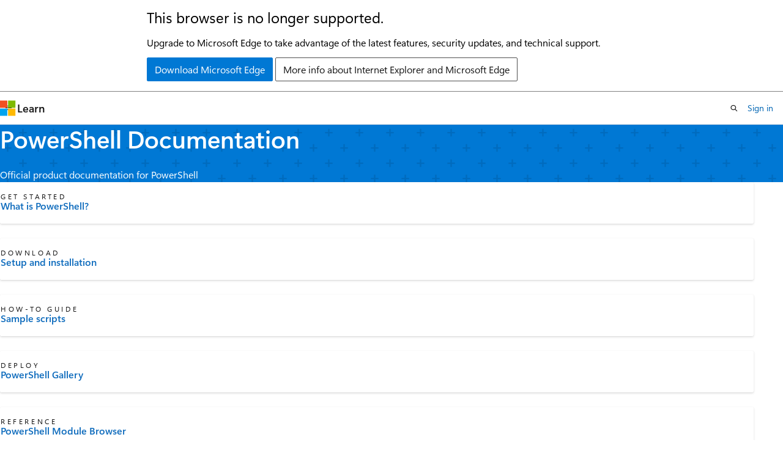

--- FILE ---
content_type: text/html
request_url: https://learn.microsoft.com/en-us/powershell/
body_size: 44781
content:
 <!DOCTYPE html>
		<html
			class="layout layout-single    hub show-breadcrumb default-focus"
			lang="en-us"
			dir="ltr"
			data-authenticated="false"
			data-auth-status-determined="false"
			data-target="docs"
			x-ms-format-detection="none"
		>
			
		<head>
			<title>PowerShell Documentation - PowerShell | Microsoft Learn</title>
			<meta charset="utf-8" />
			<meta name="viewport" content="width=device-width, initial-scale=1.0" />
			<meta name="color-scheme" content="light dark" />

			<meta name="description" content="Official product documentation for PowerShell" />
			<link rel="canonical" href="https://learn.microsoft.com/en-us/powershell/" /> 

			<!-- Non-customizable open graph and sharing-related metadata -->
			<meta name="twitter:card" content="summary" />
			<meta name="twitter:site" content="@MicrosoftLearn" />
			<meta property="og:type" content="website" />
			<meta property="og:image:alt" content="PowerShell Documentation - PowerShell | Microsoft Learn" />
			<meta property="og:image" content="https://learn.microsoft.com/media/logos/logo-powershell-social.png" />
			<!-- Page specific open graph and sharing-related metadata -->
			<meta property="og:title" content="PowerShell Documentation - PowerShell" />
			<meta property="og:url" content="https://learn.microsoft.com/en-us/powershell/" />
			<meta property="og:description" content="Official product documentation for PowerShell" />
			<meta name="platform_id" content="22c6b0d3-6561-92e2-b470-1f61611ad168" /> <meta name="scope" content="PowerShell" />
			<meta name="locale" content="en-us" />
			  
			<meta name="uhfHeaderId" content="MSDocsHeader-Powershell" />

			<meta name="page_type" content="hub" />

			<!--page specific meta tags-->
			

			<!-- custom meta tags -->
			
		<meta name="summary" content="Official product documentation for PowerShell" />
	
		<meta name="schema" content="Hub" />
	
		<meta name="ROBOTS" content="INDEX, FOLLOW" />
	
		<meta name="apiPlatform" content="powershell" />
	
		<meta name="archive_url" content="https://learn.microsoft.com/previous-versions/powershell/scripting/overview" />
	
		<meta name="breadcrumb_path" content="/powershell/scripting/bread/toc.json" />
	
		<meta name="feedback_product_url" content="https://github.com/PowerShell/PowerShell/issues/new/choose" />
	
		<meta name="feedback_help_link_url" content="https://learn.microsoft.com/powershell/scripting/community/community-support" />
	
		<meta name="feedback_help_link_type" content="ask-the-community" />
	
		<meta name="feedback_system" content="OpenSource" />
	
		<meta name="hideScope" content="false" />
	
		<meta name="author" content="sdwheeler" />
	
		<meta name="ms.author" content="sewhee" />
	
		<meta name="manager" content="jasongroce" />
	
		<meta name="ms.devlang" content="powershell" />
	
		<meta name="ms.service" content="powershell" />
	
		<meta name="ms.tgt_pltfr" content="windows, macos, linux" />
	
		<meta name="toc_preview" content="true" />
	
		<meta name="ms.update-cycle" content="1825-days" />
	
		<meta name="ms.topic" content="hub-page" />
	
		<meta name="ms.collection" content="collection" />
	
		<meta name="ms.date" content="2025-03-18T00:00:00Z" />
	
		<meta name="document_id" content="ac539298-fd01-29e5-795e-9812723f3d27" />
	
		<meta name="document_version_independent_id" content="9c320fe6-fb0e-4802-70de-f470ff54b744" />
	
		<meta name="updated_at" content="2025-04-16T22:04:00Z" />
	
		<meta name="original_content_git_url" content="https://github.com/MicrosoftDocs/PowerShell-Docs/blob/live/reference/index.yml" />
	
		<meta name="gitcommit" content="https://github.com/MicrosoftDocs/PowerShell-Docs/blob/602c333edb6d6de78bae1cf5a65e9c464914251d/reference/index.yml" />
	
		<meta name="git_commit_id" content="602c333edb6d6de78bae1cf5a65e9c464914251d" />
	
		<meta name="site_name" content="Docs" />
	
		<meta name="depot_name" content="PowerShell.PowerShell_PowerShell-docs_reference" />
	
		<meta name="asset_id" content="index" />
	
		<meta name="moniker_range_name" content="" />
	
		<meta name="item_type" content="Content" />
	
		<meta name="source_path" content="reference/index.yml" />
	
		<meta name="github_feedback_content_git_url" content="https://github.com/MicrosoftDocs/PowerShell-Docs/blob/main/reference/index.yml" />
	 
		<meta name="cmProducts" content="https://authoring-docs-microsoft.poolparty.biz/devrel/bcbcbad5-4208-4783-8035-8481272c98b8" data-source="generated" />
	
		<meta name="cmProducts" content="https://authoring-docs-microsoft.poolparty.biz/devrel/a3955c7b-f5ee-420d-aff5-d7119738f38b" data-source="generated" />
	
		<meta name="cmProducts" content="https://authoring-docs-microsoft.poolparty.biz/devrel/9bdc1705-9b40-49d6-8377-caa0b71fda66" data-source="generated" />
	
		<meta name="spProducts" content="https://authoring-docs-microsoft.poolparty.biz/devrel/43b2e5aa-8a6d-4de2-a252-692232e5edc8" data-source="generated" />
	
		<meta name="spProducts" content="https://authoring-docs-microsoft.poolparty.biz/devrel/b31948f4-2f38-404b-ac93-c3c8c5b3ae33" data-source="generated" />
	
		<meta name="spProducts" content="https://authoring-docs-microsoft.poolparty.biz/devrel/686ed158-d915-41e9-9760-efa46ba88f6d" data-source="generated" />
	

			<!-- assets and js globals -->
			
			<link rel="stylesheet" href="/static/assets/0.4.03301.7415-7dd881c1/styles/site-ltr.css" />
			
			
			<script src="https://wcpstatic.microsoft.com/mscc/lib/v2/wcp-consent.js"></script>
			<script src="https://js.monitor.azure.com/scripts/c/ms.jsll-4.min.js"></script>
			<script src="/_themes/docs.theme/master/en-us/_themes/global/deprecation.js"></script>

			<!-- msdocs global object -->
			<script id="msdocs-script">
		var msDocs = {
  "environment": {
    "accessLevel": "online",
    "azurePortalHostname": "portal.azure.com",
    "reviewFeatures": false,
    "supportLevel": "production",
    "systemContent": true,
    "siteName": "learn",
    "legacyHosting": false
  },
  "data": {
    "contentLocale": "en-us",
    "contentDir": "ltr",
    "userLocale": "en-us",
    "userDir": "ltr",
    "pageTemplate": "Hub",
    "brand": "windows",
    "context": {},
    "standardFeedback": false,
    "showFeedbackReport": false,
    "feedbackHelpLinkType": "ask-the-community",
    "feedbackHelpLinkUrl": "https://learn.microsoft.com/powershell/scripting/community/community-support",
    "feedbackSystem": "OpenSource",
    "feedbackGitHubRepo": "",
    "feedbackProductUrl": "https://github.com/PowerShell/PowerShell/issues/new/choose",
    "extendBreadcrumb": false,
    "isEditDisplayable": true,
    "isPrivateUnauthorized": false,
    "hideViewSource": false,
    "isPermissioned": false,
    "hasRecommendations": false,
    "contributors": [
      {
        "name": "changeworld",
        "url": "https://github.com/changeworld"
      },
      {
        "name": "skycommand",
        "url": "https://github.com/skycommand"
      },
      {
        "name": "michaeltlombardi",
        "url": "https://github.com/michaeltlombardi"
      },
      {
        "name": "mgreenegit",
        "url": "https://github.com/mgreenegit"
      },
      {
        "name": "KarenYin01",
        "url": "https://github.com/KarenYin01"
      }
    ]
  },
  "functions": {}
};;
	</script>

			<!-- base scripts, msdocs global should be before this -->
			<script src="/static/assets/0.4.03301.7415-7dd881c1/scripts/en-us/index-docs.js"></script>
			

			<!-- json-ld -->
			
		</head>
	
			<body
				id="body"
				data-bi-name="body"
				class="layout-body "
				lang="en-us"
				dir="ltr"
			>
				<header class="layout-body-header">
		<div class="header-holder has-default-focus">
			
		<a
			href="#main"
			
			style="z-index: 1070"
			class="outline-color-text visually-hidden-until-focused position-fixed inner-focus focus-visible top-0 left-0 right-0 padding-xs text-align-center background-color-body"
			
		>
			Skip to main content
		</a>
	

			<div hidden id="cookie-consent-holder" data-test-id="cookie-consent-container"></div>
			<!-- Unsupported browser warning -->
			<div
				id="unsupported-browser"
				style="background-color: white; color: black; padding: 16px; border-bottom: 1px solid grey;"
				hidden
			>
				<div style="max-width: 800px; margin: 0 auto;">
					<p style="font-size: 24px">This browser is no longer supported.</p>
					<p style="font-size: 16px; margin-top: 16px;">
						Upgrade to Microsoft Edge to take advantage of the latest features, security updates, and technical support.
					</p>
					<div style="margin-top: 12px;">
						<a
							href="https://go.microsoft.com/fwlink/p/?LinkID=2092881 "
							style="background-color: #0078d4; border: 1px solid #0078d4; color: white; padding: 6px 12px; border-radius: 2px; display: inline-block;"
						>
							Download Microsoft Edge
						</a>
						<a
							href="https://learn.microsoft.com/en-us/lifecycle/faq/internet-explorer-microsoft-edge"
							style="background-color: white; padding: 6px 12px; border: 1px solid #505050; color: #171717; border-radius: 2px; display: inline-block;"
						>
							More info about Internet Explorer and Microsoft Edge
						</a>
					</div>
				</div>
			</div>
			<!-- site header -->
			<header
				id="ms--site-header"
				data-test-id="site-header-wrapper"
				role="banner"
				itemscope="itemscope"
				itemtype="http://schema.org/Organization"
			>
				<div
					id="ms--mobile-nav"
					class="site-header display-none-tablet padding-inline-none gap-none"
					data-bi-name="mobile-header"
					data-test-id="mobile-header"
				></div>
				<div
					id="ms--primary-nav"
					class="site-header display-none display-flex-tablet"
					data-bi-name="L1-header"
					data-test-id="primary-header"
				></div>
				<div
					id="ms--secondary-nav"
					class="site-header display-none display-flex-tablet"
					data-bi-name="L2-header"
					data-test-id="secondary-header"
					
				></div>
			</header>
			
		<!-- banner -->
		<div data-banner>
			<div id="disclaimer-holder"></div>
			
		</div>
		<!-- banner end -->
	
		</div>
	</header>
				 

				<main
					id="main"
					role="main"
					class="layout-body-main "
					data-bi-name="content"
					lang="en-us"
					dir="ltr"
				>
					
			<div data-main-column class=" ">
				 <div id="ms--hub-page-content">
	<section id="hero" data-bi-name="hero" class="hero  has-background-windows has-text-windows-invert background-image-pattern-plus hero-xs background-image-pattern background-size-200">
		<div class="hero-content">
			<h1 id="hero-title" class="title is-1">PowerShell Documentation</h1>
				<p>Official product documentation for PowerShell</p>
		</div>
	</section>

		<section id="highlighted-content" data-bi-name="highlighted-content">
			<div class="uhf-container padding-block-sm">
<div class="columns is-multiline">
		<div class="column is-4-tablet is-4-desktop">
			<article data-bi-name="icon-card" class="card is-full-height position-relative">
				<div class="card-content display-flex">
					<div class="media align-items-stretch">
						<div class="media-left display-none display-block-tablet">
							<div class="image image-64x64" aria-hidden="true">
								<img src="/en-us/media/hubs/shared/icon-get-started.svg?branch=main" alt="" role="presentation" data-linktype="absolute-path">
							</div>
						</div>
						<div class="media-content">
							<p class="card-supertitle margin-top-none margin-top-xs-tablet">Get started</p>
							<a href="/en-us/powershell/scripting/overview" class="card-title stretched-link has-external-link-indicator" data-linktype="absolute-path">What is PowerShell?</a>
						</div>
					</div>
				</div>
			</article>
		</div>
		<div class="column is-4-tablet is-4-desktop">
			<article data-bi-name="icon-card" class="card is-full-height position-relative">
				<div class="card-content display-flex">
					<div class="media align-items-stretch">
						<div class="media-left display-none display-block-tablet">
							<div class="image image-64x64" aria-hidden="true">
								<img src="/en-us/media/hubs/shared/icon-download.svg?branch=main" alt="" role="presentation" data-linktype="absolute-path">
							</div>
						</div>
						<div class="media-content">
							<p class="card-supertitle margin-top-none margin-top-xs-tablet">Download</p>
							<a href="/en-us/powershell/scripting/install/installing-powershell" class="card-title stretched-link has-external-link-indicator" data-linktype="absolute-path">Setup and installation</a>
						</div>
					</div>
				</div>
			</article>
		</div>
		<div class="column is-4-tablet is-4-desktop">
			<article data-bi-name="icon-card" class="card is-full-height position-relative">
				<div class="card-content display-flex">
					<div class="media align-items-stretch">
						<div class="media-left display-none display-block-tablet">
							<div class="image image-64x64" aria-hidden="true">
								<img src="/en-us/media/hubs/shared/icon-how-to-guide.svg?branch=main" alt="" role="presentation" data-linktype="absolute-path">
							</div>
						</div>
						<div class="media-content">
							<p class="card-supertitle margin-top-none margin-top-xs-tablet">How-To Guide</p>
							<a href="/en-us/powershell/scripting/samples/sample-scripts-for-administration" class="card-title stretched-link has-external-link-indicator" data-linktype="absolute-path">Sample scripts</a>
						</div>
					</div>
				</div>
			</article>
		</div>
		<div class="column is-4-tablet is-4-desktop">
			<article data-bi-name="icon-card" class="card is-full-height position-relative">
				<div class="card-content display-flex">
					<div class="media align-items-stretch">
						<div class="media-left display-none display-block-tablet">
							<div class="image image-64x64" aria-hidden="true">
								<img src="/en-us/media/hubs/shared/icon-deploy.svg?branch=main" alt="" role="presentation" data-linktype="absolute-path">
							</div>
						</div>
						<div class="media-content">
							<p class="card-supertitle margin-top-none margin-top-xs-tablet">Deploy</p>
							<a href="https://www.powershellgallery.com/" class="card-title stretched-link has-external-link-indicator" data-linktype="external">PowerShell Gallery</a>
						</div>
					</div>
				</div>
			</article>
		</div>
		<div class="column is-4-tablet is-4-desktop">
			<article data-bi-name="icon-card" class="card is-full-height position-relative">
				<div class="card-content display-flex">
					<div class="media align-items-stretch">
						<div class="media-left display-none display-block-tablet">
							<div class="image image-64x64" aria-hidden="true">
								<img src="/en-us/media/hubs/shared/icon-reference.svg?branch=main" alt="" role="presentation" data-linktype="absolute-path">
							</div>
						</div>
						<div class="media-content">
							<p class="card-supertitle margin-top-none margin-top-xs-tablet">Reference</p>
							<a href="/en-us/powershell/module/" class="card-title stretched-link has-external-link-indicator" data-linktype="absolute-path">PowerShell Module Browser</a>
						</div>
					</div>
				</div>
			</article>
		</div>
		<div class="column is-4-tablet is-4-desktop">
			<article data-bi-name="icon-card" class="card is-full-height position-relative">
				<div class="card-content display-flex">
					<div class="media align-items-stretch">
						<div class="media-left display-none display-block-tablet">
							<div class="image image-64x64" aria-hidden="true">
								<img src="/en-us/media/hubs/shared/icon-architecture.svg?branch=main" alt="" role="presentation" data-linktype="absolute-path">
							</div>
						</div>
						<div class="media-content">
							<p class="card-supertitle margin-top-none margin-top-xs-tablet">Architecture</p>
							<a href="https://github.com/PowerShell/PowerShell" class="card-title stretched-link has-external-link-indicator" data-linktype="external">PowerShell on GitHub</a>
						</div>
					</div>
				</div>
			</article>
		</div>
</div>
			</div>
		</section>

		<section id="product-directory" data-bi-name="product-directory">
			<div class="uhf-container anchor-headings padding-block-lg">
	<h2 class="title is-2 is-responsive margin-top-none ">PowerShell Editions + Tools</h2>
	<p class="margin-top-none margin-bottom-sm">Available editions, tools, and technology that supports PowerShell</p>
<div class="columns">
	<div id="tabpanel" role="tabpanel" class="column">
		<div id="product-cards" class="columns is-multiline " data-bi-name="hub-product-cards">
				<div class="column is-4-tablet is-4-desktop item-column" data-categories="">
						<div data-bi-name="product-card" class="box margin-none is-full-height padding-sm">
								<img src="media/index/ps_black_128.svg" alt="" loading="lazy" width="48" height="48" class="image is-48x48 margin-bottom-xxs" data-linktype="relative-path">
							<h3 id="powershell-0" class="font-size-h6 margin-none">PowerShell</h3>
							<ul class="has-line-height-reset margin-left-none margin-bottom-none margin-top-xxs">
									<li class="is-unstyled margin-bottom-xxs">
										<a href="/en-us/powershell/scripting/install/installing-powershell-on-windows" class="has-external-link-indicator display-block font-size-sm" data-linktype="absolute-path">Install PowerShell on Windows</a>
									</li>
									<li class="is-unstyled margin-bottom-xxs">
										<a href="/en-us/powershell/scripting/install/installing-powershell-on-linux" class="has-external-link-indicator display-block font-size-sm" data-linktype="absolute-path">Install PowerShell on Linux</a>
									</li>
									<li class="is-unstyled margin-bottom-xxs">
										<a href="/en-us/powershell/scripting/install/installing-powershell-on-macos" class="has-external-link-indicator display-block font-size-sm" data-linktype="absolute-path">Install PowerShell on macOS</a>
									</li>
									<li class="is-unstyled margin-bottom-xxs">
										<a href="/en-us/powershell/scripting/whats-new/what-s-new-in-powershell-74" class="has-external-link-indicator display-block font-size-sm" data-linktype="absolute-path">What's new in PowerShell</a>
									</li>
							</ul>
						</div>
				</div>
				<div class="column is-4-tablet is-4-desktop item-column" data-categories="">
						<div data-bi-name="product-card" class="box margin-none is-full-height padding-sm">
								<img src="/en-us/media/common/i_tools.svg" alt="" loading="lazy" width="48" height="48" class="image is-48x48 margin-bottom-xxs" data-linktype="absolute-path">
							<h3 id="powershell-utility-modules-1" class="font-size-h6 margin-none">PowerShell Utility modules</h3>
							<ul class="has-line-height-reset margin-left-none margin-bottom-none margin-top-xxs">
									<li class="is-unstyled margin-bottom-xxs">
										<a href="/en-us/powershell/utility-modules/overview?view=ps-modules" class="has-external-link-indicator display-block font-size-sm" data-linktype="absolute-path">PowerShell utility modules</a>
									</li>
									<li class="is-unstyled margin-bottom-xxs">
										<a href="/en-us/powershell/utility-modules/crescendo/overview?view=ps-modules" class="has-external-link-indicator display-block font-size-sm" data-linktype="absolute-path">Crescendo overview</a>
									</li>
									<li class="is-unstyled margin-bottom-xxs">
										<a href="/en-us/powershell/utility-modules/platyps/overview?view=ps-modules" class="has-external-link-indicator display-block font-size-sm" data-linktype="absolute-path">PlatyPS overview</a>
									</li>
									<li class="is-unstyled margin-bottom-xxs">
										<a href="/en-us/powershell/utility-modules/psscriptanalyzer/overview?view=ps-modules" class="has-external-link-indicator display-block font-size-sm" data-linktype="absolute-path">PSScriptAnalyzer overview</a>
									</li>
									<li class="is-unstyled margin-bottom-xxs">
										<a href="/en-us/powershell/utility-modules/secretmanagement/overview?view=ps-modules" class="has-external-link-indicator display-block font-size-sm" data-linktype="absolute-path">SecretManagement overview</a>
									</li>
							</ul>
						</div>
				</div>
				<div class="column is-4-tablet is-4-desktop item-column" data-categories="">
						<div data-bi-name="product-card" class="box margin-none is-full-height padding-sm">
								<img src="/en-us/media/common/ih_tools.png" alt="" loading="lazy" width="48" height="48" class="image is-48x48 margin-bottom-xxs" data-linktype="absolute-path">
							<h3 id="desired-state-configuration-2" class="font-size-h6 margin-none">Desired State Configuration</h3>
							<ul class="has-line-height-reset margin-left-none margin-bottom-none margin-top-xxs">
									<li class="is-unstyled margin-bottom-xxs">
										<a href="/en-us/powershell/scripting/dsc/overview" class="has-external-link-indicator display-block font-size-sm" data-linktype="absolute-path">PowerShell DSC Overview</a>
									</li>
									<li class="is-unstyled margin-bottom-xxs">
										<a href="/en-us/powershell/dsc/overview?view=dsc-3.0" class="has-external-link-indicator display-block font-size-sm" data-linktype="absolute-path">Microsoft DSC 3.0</a>
									</li>
									<li class="is-unstyled margin-bottom-xxs">
										<a href="/en-us/powershell/dsc/overview?view=dsc-2.0" class="has-external-link-indicator display-block font-size-sm" data-linktype="absolute-path">PowerShell DSC 2.0</a>
									</li>
									<li class="is-unstyled margin-bottom-xxs">
										<a href="/en-us/powershell/dsc/overview?view=dsc-1.1" class="has-external-link-indicator display-block font-size-sm" data-linktype="absolute-path">PowerShell DSC 1.1</a>
									</li>
									<li class="is-unstyled margin-bottom-xxs">
										<a href="https://dsccommunity.org/" class="has-external-link-indicator display-block font-size-sm" data-linktype="external">DSC Community</a>
									</li>
							</ul>
						</div>
				</div>
				<div class="column is-4-tablet is-4-desktop item-column" data-categories="">
						<div data-bi-name="product-card" class="box margin-none is-full-height padding-sm">
								<img src="media/index/avatar_128.svg" alt="" loading="lazy" width="48" height="48" class="image is-48x48 margin-bottom-xxs" data-linktype="relative-path">
							<h3 id="powershell-gallery-3" class="font-size-h6 margin-none">PowerShell Gallery</h3>
							<ul class="has-line-height-reset margin-left-none margin-bottom-none margin-top-xxs">
									<li class="is-unstyled margin-bottom-xxs">
										<a href="https://www.powershellgallery.com/" class="has-external-link-indicator display-block font-size-sm" data-linktype="external">PowerShell Gallery</a>
									</li>
									<li class="is-unstyled margin-bottom-xxs">
										<a href="/en-us/powershell/gallery/overview" class="has-external-link-indicator display-block font-size-sm" data-linktype="absolute-path">Package management for PowerShell</a>
									</li>
									<li class="is-unstyled margin-bottom-xxs">
										<a href="/en-us/powershell/gallery/powershellget/overview" class="has-external-link-indicator display-block font-size-sm" data-linktype="absolute-path">Best practices</a>
									</li>
									<li class="is-unstyled margin-bottom-xxs">
										<a href="/en-us/powershell/gallery/faqs" class="has-external-link-indicator display-block font-size-sm" data-linktype="absolute-path">FAQs</a>
									</li>
							</ul>
						</div>
				</div>
				<div class="column is-4-tablet is-4-desktop item-column" data-categories="">
						<div data-bi-name="product-card" class="box margin-none is-full-height padding-sm">
								<img src="/en-us/media/common/i_code-edit.svg" alt="" loading="lazy" width="48" height="48" class="image is-48x48 margin-bottom-xxs" data-linktype="absolute-path">
							<h3 id="developer-resources-4" class="font-size-h6 margin-none">Developer resources</h3>
							<ul class="has-line-height-reset margin-left-none margin-bottom-none margin-top-xxs">
									<li class="is-unstyled margin-bottom-xxs">
										<a href="https://code.visualstudio.com/docs/languages/powershell" class="has-external-link-indicator display-block font-size-sm" data-linktype="external">Visual Studio Code PowerShell Extension</a>
									</li>
									<li class="is-unstyled margin-bottom-xxs">
										<a href="/en-us/powershell/scripting/components/vscode/using-vscode-for-remote-editing-and-debugging" class="has-external-link-indicator display-block font-size-sm" data-linktype="absolute-path">Using VS Code for remote editing and debugging</a>
									</li>
									<li class="is-unstyled margin-bottom-xxs">
										<a href="/en-us/powershell/scripting/developer/windows-powershell" class="has-external-link-indicator display-block font-size-sm" data-linktype="absolute-path">Windows PowerShell SDK documentation</a>
									</li>
									<li class="is-unstyled margin-bottom-xxs">
										<a href="/en-us/dotnet/api/?view=powershellsdk-7.4.0" class="has-external-link-indicator display-block font-size-sm" data-linktype="absolute-path">PowerShell SDK API reference</a>
									</li>
							</ul>
						</div>
				</div>
				<div class="column is-4-tablet is-4-desktop item-column" data-categories="">
						<div data-bi-name="product-card" class="box margin-none is-full-height padding-sm">
								<img src="/en-us/media/common/i_link.svg" alt="" loading="lazy" width="48" height="48" class="image is-48x48 margin-bottom-xxs" data-linktype="absolute-path">
							<h3 id="related-technologies-5" class="font-size-h6 margin-none">Related technologies</h3>
							<ul class="has-line-height-reset margin-left-none margin-bottom-none margin-top-xxs">
									<li class="is-unstyled margin-bottom-xxs">
										<a href="/en-us/azure/cloud-shell/quickstart?tabs=powershell" class="has-external-link-indicator display-block font-size-sm" data-linktype="absolute-path">Quickstart for Azure Cloud Shell</a>
									</li>
									<li class="is-unstyled margin-bottom-xxs">
										<a href="/en-us/powershell/azure/overview" class="has-external-link-indicator display-block font-size-sm" data-linktype="absolute-path">Azure PowerShell modules</a>
									</li>
									<li class="is-unstyled margin-bottom-xxs">
										<a href="/en-us/azure/automation/automation-runbook-types" class="has-external-link-indicator display-block font-size-sm" data-linktype="absolute-path">Azure Automation runbooks</a>
									</li>
									<li class="is-unstyled margin-bottom-xxs">
										<a href="/en-us/azure/azure-functions/create-first-function-vs-code-powershell" class="has-external-link-indicator display-block font-size-sm" data-linktype="absolute-path">Create a PowerShell function in Azure</a>
									</li>
									<li class="is-unstyled margin-bottom-xxs">
										<a href="/en-us/powershell/windows/get-started" class="has-external-link-indicator display-block font-size-sm" data-linktype="absolute-path">Windows management modules</a>
									</li>
							</ul>
						</div>
				</div>
		</div>
	</div>
</div>
			</div>
		</section>


		<section id="tools" data-bi-name="tools" class="padding-block-lg">
			<div class="uhf-container anchor-headings padding-bottom-sm">
	<h2 class="title is-2 is-responsive margin-top-none ">Community Resources</h2>
	<p class="margin-top-xs margin-bottom-sm">Connect with other PowerShell users</p>
<div class="columns is-multiline">
		<div class="column is-4-tablet is-one-fifth-desktop">
			<article data-bi-name="icon-card" class="card is-full-height position-relative">
				<div class="card-content display-flex">
					<div class="media align-items-center">
						<div class="media-left">
							<div class="image image-32x32">
								<img src="/en-us/media/hubs/powershell/i_group.svg" alt="" aria-hidden="true" data-linktype="absolute-path">
							</div>
						</div>
						<div class="media-content">
							<a id="user-groups-0" href="https://aka.ms/psusergroup" class="card-title stretched-link has-external-link-indicator" data-linktype="external">User Groups</a>
						</div>
					</div>
				</div>
			</article>
		</div>
		<div class="column is-4-tablet is-one-fifth-desktop">
			<article data-bi-name="icon-card" class="card is-full-height position-relative">
				<div class="card-content display-flex">
					<div class="media align-items-center">
						<div class="media-left">
							<div class="image image-32x32">
								<img src="/en-us/media/hubs/powershell/i_group-feedback.svg" alt="" aria-hidden="true" data-linktype="absolute-path">
							</div>
						</div>
						<div class="media-content">
							<a id="powershell-tech-community-1" href="https://techcommunity.microsoft.com/t5/powershell/ct-p/WindowsPowerShell" class="card-title stretched-link has-external-link-indicator" data-linktype="external">PowerShell Tech Community</a>
						</div>
					</div>
				</div>
			</article>
		</div>
		<div class="column is-4-tablet is-one-fifth-desktop">
			<article data-bi-name="icon-card" class="card is-full-height position-relative">
				<div class="card-content display-flex">
					<div class="media align-items-center">
						<div class="media-left">
							<div class="image image-32x32">
								<img src="/en-us/media/hubs/powershell/i_group-feedback.svg" alt="" aria-hidden="true" data-linktype="absolute-path">
							</div>
						</div>
						<div class="media-content">
							<a id="dsc-community-2" href="https://dsccommunity.org/" class="card-title stretched-link has-external-link-indicator" data-linktype="external">DSC Community</a>
						</div>
					</div>
				</div>
			</article>
		</div>
		<div class="column is-4-tablet is-one-fifth-desktop">
			<article data-bi-name="icon-card" class="card is-full-height position-relative">
				<div class="card-content display-flex">
					<div class="media align-items-center">
						<div class="media-left">
							<div class="image image-32x32">
								<img src="/en-us/media/hubs/powershell/i_group-feedback.svg" alt="" aria-hidden="true" data-linktype="absolute-path">
							</div>
						</div>
						<div class="media-content">
							<a id="powershell-org-3" href="https://powershell.org/" class="card-title stretched-link has-external-link-indicator" data-linktype="external">PowerShell.org</a>
						</div>
					</div>
				</div>
			</article>
		</div>
		<div class="column is-4-tablet is-one-fifth-desktop">
			<article data-bi-name="icon-card" class="card is-full-height position-relative">
				<div class="card-content display-flex">
					<div class="media align-items-center">
						<div class="media-left">
							<div class="image image-32x32">
								<img src="/en-us/media/hubs/powershell/logo_stackoverflow.svg" alt="" aria-hidden="true" data-linktype="absolute-path">
							</div>
						</div>
						<div class="media-content">
							<a id="stack-overflow-4" href="https://stackoverflow.com/questions/tagged/powershell" class="card-title stretched-link has-external-link-indicator" data-linktype="external">Stack Overflow</a>
						</div>
					</div>
				</div>
			</article>
		</div>
		<div class="column is-4-tablet is-one-fifth-desktop">
			<article data-bi-name="icon-card" class="card is-full-height position-relative">
				<div class="card-content display-flex">
					<div class="media align-items-center">
						<div class="media-left">
							<div class="image image-32x32">
								<img src="/en-us/media/hubs/powershell/logo_reddit.svg" alt="" aria-hidden="true" data-linktype="absolute-path">
							</div>
						</div>
						<div class="media-content">
							<a id="r-powershell-5" href="https://www.reddit.com/r/PowerShell/" class="card-title stretched-link has-external-link-indicator" data-linktype="external">r/PowerShell</a>
						</div>
					</div>
				</div>
			</article>
		</div>
		<div class="column is-4-tablet is-one-fifth-desktop">
			<article data-bi-name="icon-card" class="card is-full-height position-relative">
				<div class="card-content display-flex">
					<div class="media align-items-center">
						<div class="media-left">
							<div class="image image-32x32">
								<img src="/en-us/media/logos/logo-slack.svg" alt="" aria-hidden="true" data-linktype="absolute-path">
							</div>
						</div>
						<div class="media-content">
							<a id="powershell-slack-6" href="https://aka.ms/psslack" class="card-title stretched-link has-external-link-indicator" data-linktype="external">PowerShell Slack</a>
						</div>
					</div>
				</div>
			</article>
		</div>
		<div class="column is-4-tablet is-one-fifth-desktop">
			<article data-bi-name="icon-card" class="card is-full-height position-relative">
				<div class="card-content display-flex">
					<div class="media align-items-center">
						<div class="media-left">
							<div class="image image-32x32">
								<img src="media/index/discord.svg" alt="" aria-hidden="true" data-linktype="relative-path">
							</div>
						</div>
						<div class="media-content">
							<a id="powershell-discord-7" href="https://aka.ms/psdiscord" class="card-title stretched-link has-external-link-indicator" data-linktype="external">PowerShell Discord</a>
						</div>
					</div>
				</div>
			</article>
		</div>
		<div class="column is-4-tablet is-one-fifth-desktop">
			<article data-bi-name="icon-card" class="card is-full-height position-relative">
				<div class="card-content display-flex">
					<div class="media align-items-center">
						<div class="media-left">
							<div class="image image-32x32">
								<img src="media/index/spiceworks_48px_color.png" alt="" aria-hidden="true" data-linktype="relative-path">
							</div>
						</div>
						<div class="media-content">
							<a id="spiceworks-8" href="https://community.spiceworks.com/programming/powershell" class="card-title stretched-link has-external-link-indicator" data-linktype="external">Spiceworks</a>
						</div>
					</div>
				</div>
			</article>
		</div>
		<div class="column is-4-tablet is-one-fifth-desktop">
			<article data-bi-name="icon-card" class="card is-full-height position-relative">
				<div class="card-content display-flex">
					<div class="media align-items-center">
						<div class="media-left">
							<div class="image image-32x32">
								<img src="/en-us/media/hubs/powershell/i_digital-art.svg" alt="" aria-hidden="true" data-linktype="absolute-path">
							</div>
						</div>
						<div class="media-content">
							<a id="digital-art-9" href="/en-us/powershell/scripting/community/digital-art" class="card-title stretched-link has-external-link-indicator" data-linktype="absolute-path">Digital Art</a>
						</div>
					</div>
				</div>
			</article>
		</div>
</div>
			</div>
		</section>

		<section id="additional-content" data-bi-name="additional-content" class="padding-block-lg">
			<div class="uhf-container anchor-headings">
						<h2 class="title is-2 is-responsive margin-top-none ">PowerShell Team</h2>
						<p class="margin-top-xs margin-bottom-sm">Communicate with the PowerShell team</p>
					<div class="columns is-multiline">
						<div class="column is-6-tablet is-3-desktop">
								<article data-bi-name="summary-card" class="card is-full-height position-relative">
									<div class="card-content">
										<h3 class="card-title">
											<a href="https://devblogs.microsoft.com/powershell/" class="stretched-link has-external-link-indicator" data-linktype="external">PowerShell Team Blog</a>
										</h3>
										<p class="card-content-description">Official news and announcements</p>
									</div>
								</article>
						</div>
						<div class="column is-6-tablet is-3-desktop">
								<article data-bi-name="summary-card" class="card is-full-height position-relative">
									<div class="card-content">
										<h3 class="card-title">
											<a href="https://devblogs.microsoft.com/powershell-community/" class="stretched-link has-external-link-indicator" data-linktype="external">PowerShell Community Blog</a>
										</h3>
										<p class="card-content-description">A place for the community to learn PowerShell and share insights</p>
									</div>
								</article>
						</div>
						<div class="column is-6-tablet is-3-desktop">
								<article data-bi-name="summary-card" class="card is-full-height position-relative">
									<div class="card-content">
										<h3 class="card-title">
											<a href="https://twitter.com/PowerShell_Team" class="stretched-link has-external-link-indicator" data-linktype="external">PowerShell Team on Twitter</a>
										</h3>
										<p class="card-content-description">PowerShell news 280 characters at a time</p>
									</div>
								</article>
						</div>
						<div class="column is-6-tablet is-3-desktop">
								<article data-bi-name="summary-card" class="card is-full-height position-relative">
									<div class="card-content">
										<h3 class="card-title">
											<a href="https://github.com/powershell/powershell/issues" class="stretched-link has-external-link-indicator" data-linktype="external">GitHub Issues</a>
										</h3>
										<p class="card-content-description">The place for bugs in the current release</p>
									</div>
								</article>
						</div>
					</div>
			</div>
		</section>
</div>


			</div>
		
				</main>
				  <div class="layout-body-footer " data-bi-name="layout-footer">
		<footer
			id="footer"
			data-test-id="footer"
			data-bi-name="footer"
			class="footer-layout has-padding has-default-focus border-top  uhf-container"
			role="contentinfo"
		>
			<div class="display-flex gap-xs flex-wrap-wrap is-full-height padding-right-lg-desktop">
				
		<a
			data-mscc-ic="false"
			href="#"
			data-bi-name="select-locale"
			class="locale-selector-link flex-shrink-0 button button-sm button-clear external-link-indicator"
			id=""
			title=""
			><span class="icon" aria-hidden="true"
				><span class="docon docon-world"></span></span
			><span class="local-selector-link-text">en-us</span></a
		>
	 <div class="ccpa-privacy-link" data-ccpa-privacy-link hidden>
		
		<a
			data-mscc-ic="false"
			href="https://aka.ms/yourcaliforniaprivacychoices"
			data-bi-name="your-privacy-choices"
			class="button button-sm button-clear flex-shrink-0 external-link-indicator"
			id=""
			title=""
			>
		<svg
			xmlns="http://www.w3.org/2000/svg"
			viewBox="0 0 30 14"
			xml:space="preserve"
			height="16"
			width="43"
			aria-hidden="true"
			focusable="false"
		>
			<path
				d="M7.4 12.8h6.8l3.1-11.6H7.4C4.2 1.2 1.6 3.8 1.6 7s2.6 5.8 5.8 5.8z"
				style="fill-rule:evenodd;clip-rule:evenodd;fill:#fff"
			></path>
			<path
				d="M22.6 0H7.4c-3.9 0-7 3.1-7 7s3.1 7 7 7h15.2c3.9 0 7-3.1 7-7s-3.2-7-7-7zm-21 7c0-3.2 2.6-5.8 5.8-5.8h9.9l-3.1 11.6H7.4c-3.2 0-5.8-2.6-5.8-5.8z"
				style="fill-rule:evenodd;clip-rule:evenodd;fill:#06f"
			></path>
			<path
				d="M24.6 4c.2.2.2.6 0 .8L22.5 7l2.2 2.2c.2.2.2.6 0 .8-.2.2-.6.2-.8 0l-2.2-2.2-2.2 2.2c-.2.2-.6.2-.8 0-.2-.2-.2-.6 0-.8L20.8 7l-2.2-2.2c-.2-.2-.2-.6 0-.8.2-.2.6-.2.8 0l2.2 2.2L23.8 4c.2-.2.6-.2.8 0z"
				style="fill:#fff"
			></path>
			<path
				d="M12.7 4.1c.2.2.3.6.1.8L8.6 9.8c-.1.1-.2.2-.3.2-.2.1-.5.1-.7-.1L5.4 7.7c-.2-.2-.2-.6 0-.8.2-.2.6-.2.8 0L8 8.6l3.8-4.5c.2-.2.6-.2.9 0z"
				style="fill:#06f"
			></path>
		</svg>
	
			<span>Your Privacy Choices</span></a
		>
	
	</div>
				<div class="flex-shrink-0">
		<div class="dropdown has-caret-up">
			<button
				data-test-id="theme-selector-button"
				class="dropdown-trigger button button-clear button-sm inner-focus theme-dropdown-trigger"
				aria-controls="{{ themeMenuId }}"
				aria-expanded="false"
				title="Theme"
				data-bi-name="theme"
			>
				<span class="icon">
					<span class="docon docon-sun" aria-hidden="true"></span>
				</span>
				<span>Theme</span>
				<span class="icon expanded-indicator" aria-hidden="true">
					<span class="docon docon-chevron-down-light"></span>
				</span>
			</button>
			<div class="dropdown-menu" id="{{ themeMenuId }}" role="menu">
				<ul class="theme-selector padding-xxs" data-test-id="theme-dropdown-menu">
					<li class="theme display-block">
						<button
							class="button button-clear button-sm theme-control button-block justify-content-flex-start text-align-left"
							data-theme-to="light"
						>
							<span class="theme-light margin-right-xxs">
								<span
									class="theme-selector-icon border display-inline-block has-body-background"
									aria-hidden="true"
								>
									<svg class="svg" xmlns="http://www.w3.org/2000/svg" viewBox="0 0 22 14">
										<rect width="22" height="14" class="has-fill-body-background" />
										<rect x="5" y="5" width="12" height="4" class="has-fill-secondary" />
										<rect x="5" y="2" width="2" height="1" class="has-fill-secondary" />
										<rect x="8" y="2" width="2" height="1" class="has-fill-secondary" />
										<rect x="11" y="2" width="3" height="1" class="has-fill-secondary" />
										<rect x="1" y="1" width="2" height="2" class="has-fill-secondary" />
										<rect x="5" y="10" width="7" height="2" rx="0.3" class="has-fill-primary" />
										<rect x="19" y="1" width="2" height="2" rx="1" class="has-fill-secondary" />
									</svg>
								</span>
							</span>
							<span role="menuitem"> Light </span>
						</button>
					</li>
					<li class="theme display-block">
						<button
							class="button button-clear button-sm theme-control button-block justify-content-flex-start text-align-left"
							data-theme-to="dark"
						>
							<span class="theme-dark margin-right-xxs">
								<span
									class="border theme-selector-icon display-inline-block has-body-background"
									aria-hidden="true"
								>
									<svg class="svg" xmlns="http://www.w3.org/2000/svg" viewBox="0 0 22 14">
										<rect width="22" height="14" class="has-fill-body-background" />
										<rect x="5" y="5" width="12" height="4" class="has-fill-secondary" />
										<rect x="5" y="2" width="2" height="1" class="has-fill-secondary" />
										<rect x="8" y="2" width="2" height="1" class="has-fill-secondary" />
										<rect x="11" y="2" width="3" height="1" class="has-fill-secondary" />
										<rect x="1" y="1" width="2" height="2" class="has-fill-secondary" />
										<rect x="5" y="10" width="7" height="2" rx="0.3" class="has-fill-primary" />
										<rect x="19" y="1" width="2" height="2" rx="1" class="has-fill-secondary" />
									</svg>
								</span>
							</span>
							<span role="menuitem"> Dark </span>
						</button>
					</li>
					<li class="theme display-block">
						<button
							class="button button-clear button-sm theme-control button-block justify-content-flex-start text-align-left"
							data-theme-to="high-contrast"
						>
							<span class="theme-high-contrast margin-right-xxs">
								<span
									class="border theme-selector-icon display-inline-block has-body-background"
									aria-hidden="true"
								>
									<svg class="svg" xmlns="http://www.w3.org/2000/svg" viewBox="0 0 22 14">
										<rect width="22" height="14" class="has-fill-body-background" />
										<rect x="5" y="5" width="12" height="4" class="has-fill-secondary" />
										<rect x="5" y="2" width="2" height="1" class="has-fill-secondary" />
										<rect x="8" y="2" width="2" height="1" class="has-fill-secondary" />
										<rect x="11" y="2" width="3" height="1" class="has-fill-secondary" />
										<rect x="1" y="1" width="2" height="2" class="has-fill-secondary" />
										<rect x="5" y="10" width="7" height="2" rx="0.3" class="has-fill-primary" />
										<rect x="19" y="1" width="2" height="2" rx="1" class="has-fill-secondary" />
									</svg>
								</span>
							</span>
							<span role="menuitem"> High contrast </span>
						</button>
					</li>
				</ul>
			</div>
		</div>
	</div>
			</div>
			<ul class="links" data-bi-name="footerlinks">
				<li class="manage-cookies-holder" hidden=""></li>
				<li>
		
		<a
			data-mscc-ic="false"
			href="https://learn.microsoft.com/en-us/principles-for-ai-generated-content"
			data-bi-name="aiDisclaimer"
			class=" external-link-indicator"
			id=""
			title=""
			>AI Disclaimer</a
		>
	
	</li><li>
		
		<a
			data-mscc-ic="false"
			href="https://learn.microsoft.com/en-us/previous-versions/"
			data-bi-name="archivelink"
			class=" external-link-indicator"
			id=""
			title=""
			>Previous Versions</a
		>
	
	</li> <li>
		
		<a
			data-mscc-ic="false"
			href="https://techcommunity.microsoft.com/t5/microsoft-learn-blog/bg-p/MicrosoftLearnBlog"
			data-bi-name="bloglink"
			class=" external-link-indicator"
			id=""
			title=""
			>Blog</a
		>
	
	</li> <li>
		
		<a
			data-mscc-ic="false"
			href="https://learn.microsoft.com/en-us/contribute"
			data-bi-name="contributorGuide"
			class=" external-link-indicator"
			id=""
			title=""
			>Contribute</a
		>
	
	</li><li>
		
		<a
			data-mscc-ic="false"
			href="https://go.microsoft.com/fwlink/?LinkId=521839"
			data-bi-name="privacy"
			class=" external-link-indicator"
			id=""
			title=""
			>Privacy</a
		>
	
	</li><li>
		
		<a
			data-mscc-ic="false"
			href="https://learn.microsoft.com/en-us/legal/termsofuse"
			data-bi-name="termsofuse"
			class=" external-link-indicator"
			id=""
			title=""
			>Terms of Use</a
		>
	
	</li><li>
		
		<a
			data-mscc-ic="false"
			href="https://www.microsoft.com/legal/intellectualproperty/Trademarks/"
			data-bi-name="trademarks"
			class=" external-link-indicator"
			id=""
			title=""
			>Trademarks</a
		>
	
	</li>
				<li>&copy; Microsoft 2026</li>
			</ul>
		</footer>
	</footer>
			</body>
		</html>

--- FILE ---
content_type: image/svg+xml
request_url: https://learn.microsoft.com/en-us/media/common/i_code-edit.svg
body_size: -71
content:
<svg id="ICONS-64x" xmlns="http://www.w3.org/2000/svg" viewBox="0 0 64 64"><defs><style>.cls-4{fill:none;stroke:#556a8a;stroke-miterlimit:10;stroke-width:2px}</style></defs><path d="M47.83 15.37l-.71-.71a4 4 0 00-5.66 0L18.18 38 15 47.5l9.55-3.18L47.83 21a4 4 0 000-5.63z" fill="#fff"/><path transform="rotate(-45 32.736 30.77)" fill="#e5e5e5" d="M16.23 29.27h33v3h-33z"/><path d="M24.43 43.74l-.15.14-8.49 2.83 2.83-8.49.15-.14 5.66 5.66zM48.5 18.2a3.48 3.48 0 01-1 2.48L45.15 23l-5.66-5.66L41.82 15a3.51 3.51 0 015 0l.71.71a3.45 3.45 0 01.97 2.49z" fill="#2bc7f4"/><path class="cls-4" d="M47.83 15.37l-.71-.71a4 4 0 00-5.66 0L18.18 38 15 47.5l9.55-3.18L47.83 21a4 4 0 000-5.63z"/><path d="M48 57.51h.52a6 6 0 004.09-1.79c1-1 1.38-2.74 1.38-5.85v-9.6a11.68 11.68 0 012.1-6.56 5.9 5.9 0 013.2-2.51C55.78 30 54 27 54 22.33v-9.76c0-3.13-.42-4.9-1.4-5.91a6.24 6.24 0 00-4.17-1.8h-.49l.15-2h.51A8.26 8.26 0 0154 5.27c1.37 1.41 2 3.59 2 7.3v9.76c0 4.21 1.7 6.58 5.19 7.24l.81.15v2.88l-.78.15a4.63 4.63 0 00-3.38 2A9.82 9.82 0 0056 40.22v9.6c0 3.69-.58 5.85-2 7.25a7.86 7.86 0 01-5.29 2.38h-.48zm-32 0h-.52a6 6 0 01-4.09-1.79c-1-1-1.38-2.74-1.38-5.85v-9.6a11.68 11.68 0 00-2.1-6.56 5.9 5.9 0 00-3.2-2.51C8.22 30 10 27 10 22.33v-9.76c0-3.13.42-4.9 1.4-5.91a6.24 6.24 0 014.17-1.8h.49l-.15-2h-.51A8.26 8.26 0 0010 5.27c-1.37 1.41-2 3.59-2 7.3v9.76c0 4.21-1.7 6.58-5.19 7.24l-.81.16v2.87l.78.15a4.63 4.63 0 013.38 2A9.82 9.82 0 018 40.22v9.6c0 3.69.58 5.85 2 7.25a7.86 7.86 0 005.29 2.38h.48z" fill="#556a8a"/><path class="cls-4" d="M18.72 37.65l5.9 5.9"/></svg>

--- FILE ---
content_type: image/svg+xml
request_url: https://learn.microsoft.com/en-us/media/common/i_tools.svg
body_size: -485
content:
<svg xmlns="http://www.w3.org/2000/svg" viewBox="0 0 64 64"><path d="M54 36h-5V15l3-4-3-10h-4l-3 10 3 4v21h-5v6h3c0 2-2 4-3 4.08V58.5c0 3.3 2 5.5 4 5.5h6c2 0 4-2.7 4-6V46c-1 0-3-2-3-4h3z" fill="#2bc7f4"/><path d="M44 45h2v17h-2zm4 0h2v17h-2z" fill="#fff"/><path d="M34 13a12 12 0 00-7-10.91V10l-5 4-5-4V2.09a12 12 0 000 21.81V59a4 4 0 004 4h1a4 4 0 004-4V24.3A12 12 0 0034 13z" stroke="#556a8a" stroke-miterlimit="10" stroke-width="2" fill="#fff"/><path fill="#e5e5e5" d="M18 53h7v5h-7z"/></svg>

--- FILE ---
content_type: image/svg+xml
request_url: https://learn.microsoft.com/en-us/media/hubs/powershell/logo_stackoverflow.svg
body_size: -552
content:
<svg xmlns="http://www.w3.org/2000/svg" viewBox="0 0 64 64"><path fill="#bcbbbb" d="M52 58V41h6v23H7V41h6v17h39z"/><path d="M18.91 39.87l27.56 5.76 1.17-5.54-27.56-5.76zm3.65-13.12l25.51 11.88 2.33-5.1-25.51-12zm7.07-12.54l21.65 18 3.57-4.3-21.65-18zm14-13.34l-4.52 3.35 16.77 22.6 4.52-3.35zM18 53h29v-6H18z" fill="#f48023"/></svg>

--- FILE ---
content_type: image/svg+xml
request_url: https://learn.microsoft.com/en-us/media/hubs/shared/icon-download.svg?branch=main
body_size: 1391
content:
<svg width="72" height="72" viewBox="0 0 72 72" fill="none" xmlns="http://www.w3.org/2000/svg">
<foreignObject x="0.372506" y="4.57136" width="71.2025" height="60.6759"><div xmlns="http://www.w3.org/1999/xhtml" style="backdrop-filter:blur(3.52px);clip-path:url(#bgblur_0_4732_493_clip_path);height:100%;width:100%"></div></foreignObject><g filter="url(#filter0_iii_4732_493)" data-figma-bg-blur-radius="7.03033">
<path d="M35.0339 16.4878H61.7947C63.0373 16.4878 64.0447 17.4951 64.0447 18.7378V55.4669C64.0447 56.7096 63.0373 57.7169 61.7947 57.7169H10.1528C8.91019 57.7169 7.90283 56.7096 7.90283 55.4669V14.3517C7.90283 13.109 8.91019 12.1017 10.1528 12.1017L28.1414 12.1017C28.6678 12.1017 29.1775 12.2862 29.5818 12.6232L33.5935 15.9663C33.9979 16.3032 34.5076 16.4878 35.0339 16.4878Z" fill="url(#paint0_linear_4732_493)"/>
<path d="M28.1411 11.8517L28.3599 11.8615C28.866 11.9058 29.3487 12.1034 29.7417 12.4308L33.7534 15.7745C34.1128 16.074 34.5659 16.2374 35.0337 16.2374H61.7944C63.175 16.2374 64.2943 17.3569 64.2944 18.7374V55.4669C64.2944 56.8476 63.1751 57.9669 61.7944 57.9669H10.1528C8.77212 57.9669 7.65283 56.8476 7.65283 55.4669V14.3517C7.65283 12.971 8.77212 11.8517 10.1528 11.8517H28.1411Z" stroke="white" stroke-width="0.5"/>
</g>
<path d="M11.0588 23.6014C11.0588 22.3588 12.0661 21.3514 13.3088 21.3514H58.9676C60.2102 21.3514 61.2176 22.3588 61.2176 23.6014V51.5249C61.2176 52.7676 60.2102 53.7749 58.9676 53.7749H13.3088C12.0661 53.7749 11.0588 52.7676 11.0588 51.5249V23.6014Z" fill="white"/>
<foreignObject x="0.376412" y="14.1296" width="71.248" height="51.1177"><div xmlns="http://www.w3.org/1999/xhtml" style="backdrop-filter:blur(3.52px);clip-path:url(#bgblur_1_4732_493_clip_path);height:100%;width:100%"></div></foreignObject><g filter="url(#filter1_iii_4732_493)" data-figma-bg-blur-radius="7.03033">
<path d="M7.95161 29.4947C7.95376 28.2536 8.96049 27.2486 10.2016 27.2486H27.3914C27.8667 27.2486 28.3297 27.0981 28.7142 26.8187L35.2211 22.0898C35.6056 21.8104 36.0686 21.6599 36.5439 21.6599H61.8441C63.088 21.6599 64.0959 22.6693 64.0941 23.9132L64.0479 55.4702C64.0461 56.7115 63.0393 57.7169 61.798 57.7169H10.1567C8.91256 57.7169 7.90458 56.7071 7.90673 55.463L7.95161 29.4947Z" fill="url(#paint1_linear_4732_493)"/>
<path d="M61.8442 21.4099C63.2263 21.41 64.3463 22.5317 64.3442 23.9138L64.2983 55.4705C64.2963 56.8496 63.1774 57.9663 61.7983 57.9666H10.1567C8.86075 57.9666 7.79559 56.9808 7.66943 55.7185L7.65674 55.4626L7.70166 29.4939C7.70424 28.115 8.82276 26.9988 10.2017 26.9988H27.3911C27.8134 26.9988 28.2252 26.8651 28.5669 26.6169L35.0737 21.8875C35.5008 21.5771 36.0155 21.41 36.5435 21.4099H61.8442Z" stroke="white" stroke-width="0.5"/>
</g>
<path d="M40.6138 49.5313H57.9145C58.7107 49.5313 59.3562 50.1767 59.3562 50.973C59.3562 51.7029 58.8138 52.3061 58.1101 52.4015L57.9145 52.4147H40.6138C39.8176 52.4147 39.1721 51.7692 39.1721 50.973C39.1721 50.2431 39.7145 49.6399 40.4182 49.5444L40.6138 49.5313H57.9145H40.6138ZM49.0685 26.4769L49.2642 26.4637C49.994 26.4637 50.5973 27.0061 50.6927 27.7098L50.7059 27.9055V42.6841L55.041 38.3515C55.5529 37.8396 56.3538 37.7931 56.9182 38.2119L57.0799 38.3515C57.5918 38.8633 57.6383 39.6643 57.2195 40.2287L57.0799 40.3904L50.2836 47.1867C49.7718 47.6985 48.9708 47.7451 48.4064 47.3263L48.2447 47.1867L41.4484 40.3904C40.8853 39.8273 40.8853 38.9145 41.4484 38.3515C41.9602 37.8396 42.7612 37.7931 43.3256 38.2119L43.4873 38.3515L47.8224 42.6879V27.9055C47.8224 27.1756 48.3648 26.5724 49.0685 26.4769L49.2642 26.4637L49.0685 26.4769Z" fill="white"/>
<defs>
<filter id="filter0_iii_4732_493" x="0.372506" y="4.57136" width="71.2025" height="60.6759" filterUnits="userSpaceOnUse" color-interpolation-filters="sRGB">
<feFlood flood-opacity="0" result="BackgroundImageFix"/>
<feBlend mode="normal" in="SourceGraphic" in2="BackgroundImageFix" result="shape"/>
<feColorMatrix in="SourceAlpha" type="matrix" values="0 0 0 0 0 0 0 0 0 0 0 0 0 0 0 0 0 0 127 0" result="hardAlpha"/>
<feOffset dx="0.439395" dy="-0.439395"/>
<feGaussianBlur stdDeviation="0.219698"/>
<feComposite in2="hardAlpha" operator="arithmetic" k2="-1" k3="1"/>
<feColorMatrix type="matrix" values="0 0 0 0 0 0 0 0 0 0 0 0 0 0 0 0 0 0 0.1 0"/>
<feBlend mode="multiply" in2="shape" result="effect1_innerShadow_4732_493"/>
<feColorMatrix in="SourceAlpha" type="matrix" values="0 0 0 0 0 0 0 0 0 0 0 0 0 0 0 0 0 0 127 0" result="hardAlpha"/>
<feOffset dx="0.878791" dy="-0.878791"/>
<feGaussianBlur stdDeviation="1.31819"/>
<feComposite in2="hardAlpha" operator="arithmetic" k2="-1" k3="1"/>
<feColorMatrix type="matrix" values="0 0 0 0 0 0 0 0 0 0 0 0 0 0 0 0 0 0 0.1 0"/>
<feBlend mode="multiply" in2="effect1_innerShadow_4732_493" result="effect2_innerShadow_4732_493"/>
<feColorMatrix in="SourceAlpha" type="matrix" values="0 0 0 0 0 0 0 0 0 0 0 0 0 0 0 0 0 0 127 0" result="hardAlpha"/>
<feOffset dy="0.439395"/>
<feGaussianBlur stdDeviation="0.329547"/>
<feComposite in2="hardAlpha" operator="arithmetic" k2="-1" k3="1"/>
<feColorMatrix type="matrix" values="0 0 0 0 1 0 0 0 0 1 0 0 0 0 1 0 0 0 0.25 0"/>
<feBlend mode="normal" in2="effect2_innerShadow_4732_493" result="effect3_innerShadow_4732_493"/>
</filter>
<clipPath id="bgblur_0_4732_493_clip_path" transform="translate(-0.372506 -4.57136)"><path d="M35.0339 16.4878H61.7947C63.0373 16.4878 64.0447 17.4951 64.0447 18.7378V55.4669C64.0447 56.7096 63.0373 57.7169 61.7947 57.7169H10.1528C8.91019 57.7169 7.90283 56.7096 7.90283 55.4669V14.3517C7.90283 13.109 8.91019 12.1017 10.1528 12.1017L28.1414 12.1017C28.6678 12.1017 29.1775 12.2862 29.5818 12.6232L33.5935 15.9663C33.9979 16.3032 34.5076 16.4878 35.0339 16.4878Z"/>
</clipPath><filter id="filter1_iii_4732_493" x="0.376412" y="14.1296" width="71.248" height="51.1177" filterUnits="userSpaceOnUse" color-interpolation-filters="sRGB">
<feFlood flood-opacity="0" result="BackgroundImageFix"/>
<feBlend mode="normal" in="SourceGraphic" in2="BackgroundImageFix" result="shape"/>
<feColorMatrix in="SourceAlpha" type="matrix" values="0 0 0 0 0 0 0 0 0 0 0 0 0 0 0 0 0 0 127 0" result="hardAlpha"/>
<feOffset dx="0.439395" dy="-0.439395"/>
<feGaussianBlur stdDeviation="0.219698"/>
<feComposite in2="hardAlpha" operator="arithmetic" k2="-1" k3="1"/>
<feColorMatrix type="matrix" values="0 0 0 0 0 0 0 0 0 0 0 0 0 0 0 0 0 0 0.1 0"/>
<feBlend mode="multiply" in2="shape" result="effect1_innerShadow_4732_493"/>
<feColorMatrix in="SourceAlpha" type="matrix" values="0 0 0 0 0 0 0 0 0 0 0 0 0 0 0 0 0 0 127 0" result="hardAlpha"/>
<feOffset dx="0.878791" dy="-0.878791"/>
<feGaussianBlur stdDeviation="1.31819"/>
<feComposite in2="hardAlpha" operator="arithmetic" k2="-1" k3="1"/>
<feColorMatrix type="matrix" values="0 0 0 0 0 0 0 0 0 0 0 0 0 0 0 0 0 0 0.1 0"/>
<feBlend mode="multiply" in2="effect1_innerShadow_4732_493" result="effect2_innerShadow_4732_493"/>
<feColorMatrix in="SourceAlpha" type="matrix" values="0 0 0 0 0 0 0 0 0 0 0 0 0 0 0 0 0 0 127 0" result="hardAlpha"/>
<feOffset dy="0.439395"/>
<feGaussianBlur stdDeviation="0.329547"/>
<feComposite in2="hardAlpha" operator="arithmetic" k2="-1" k3="1"/>
<feColorMatrix type="matrix" values="0 0 0 0 1 0 0 0 0 1 0 0 0 0 1 0 0 0 0.25 0"/>
<feBlend mode="normal" in2="effect2_innerShadow_4732_493" result="effect3_innerShadow_4732_493"/>
</filter>
<clipPath id="bgblur_1_4732_493_clip_path" transform="translate(-0.376412 -14.1296)"><path d="M7.95161 29.4947C7.95376 28.2536 8.96049 27.2486 10.2016 27.2486H27.3914C27.8667 27.2486 28.3297 27.0981 28.7142 26.8187L35.2211 22.0898C35.6056 21.8104 36.0686 21.6599 36.5439 21.6599H61.8441C63.088 21.6599 64.0959 22.6693 64.0941 23.9132L64.0479 55.4702C64.0461 56.7115 63.0393 57.7169 61.798 57.7169H10.1567C8.91256 57.7169 7.90458 56.7071 7.90673 55.463L7.95161 29.4947Z"/>
</clipPath><linearGradient id="paint0_linear_4732_493" x1="10.5241" y1="13.2846" x2="68.8556" y2="57.2025" gradientUnits="userSpaceOnUse">
<stop stop-color="#FF5C39"/>
<stop offset="0.174757" stop-color="#F4364C"/>
<stop offset="0.525405" stop-color="#C73ECC"/>
<stop offset="0.957171" stop-color="#0078D4"/>
</linearGradient>
<linearGradient id="paint1_linear_4732_493" x1="10.5265" y1="22.595" x2="58.4502" y2="68.2845" gradientUnits="userSpaceOnUse">
<stop stop-color="#FF5C39"/>
<stop offset="0.174757" stop-color="#F4364C"/>
<stop offset="0.525405" stop-color="#C73ECC"/>
<stop offset="0.957171" stop-color="#0078D4"/>
</linearGradient>
</defs>
</svg>


--- FILE ---
content_type: image/svg+xml
request_url: https://learn.microsoft.com/en-us/media/hubs/powershell/logo_reddit.svg
body_size: -257
content:
<svg id="Icons" xmlns="http://www.w3.org/2000/svg" viewBox="0 0 64 64"><defs><style>.cls-2{fill:#ff4500}</style></defs><ellipse cx="31.42" cy="38.17" rx="27.17" ry="17.86" fill="#fff"/><path d="M31.42 57.17c-15.61 0-28.31-8.52-28.31-19s12.7-19 28.31-19 28.31 8.52 28.31 19-12.73 19-28.31 19zm0-35.71c-14.35 0-26 7.5-26 16.72s11.67 16.72 26 16.72 26-7.5 26-16.72-11.65-16.73-26-16.73zm21.97-5.61a5.93 5.93 0 115.93-5.93 5.93 5.93 0 01-5.93 5.93zm0-9.57A3.65 3.65 0 1057 9.93a3.65 3.65 0 00-3.61-3.65z"/><path d="M3.74 36.22a7.26 7.26 0 118.65-11.48l-1.61 1.61a5 5 0 10-5.93 7.87zm55.49 0l-1.11-2a5 5 0 10-5.93-7.87l-1.61-1.61a7.26 7.26 0 118.65 11.48z"/><circle class="cls-2" cx="22.42" cy="34.81" r="4.5"/><circle class="cls-2" cx="41.5" cy="34.69" r="4.5"/><path d="M31.61 20.95a1.14 1.14 0 01-1.08-1.52l5.16-14.65 12.65 3a1.14 1.14 0 11-.53 2.22L37.15 7.48l-4.47 12.7a1.14 1.14 0 01-1.07.77zm-.25 29.32c-7.27 0-10.18-3.3-10.3-3.44a1.14 1.14 0 011.73-1.49c.07.07 2.49 2.65 8.57 2.65s8.9-2.67 8.92-2.7a1.14 1.14 0 011.64 1.58c-.13.13-3.32 3.4-10.56 3.4z"/></svg>

--- FILE ---
content_type: image/svg+xml
request_url: https://learn.microsoft.com/en-us/media/hubs/powershell/i_group-feedback.svg
body_size: -374
content:
<svg id="ICONS-64x" xmlns="http://www.w3.org/2000/svg" viewBox="0 0 64 64"><defs><style>.cls-6{fill:#fff}.cls-3{fill:none}.cls-3,.cls-6{stroke:#556a8a;stroke-miterlimit:10;stroke-width:2px}</style></defs><path d="M59.13 5H4.88A3.88 3.88 0 001 8.86v37.63A3.59 3.59 0 004.88 50H13v11l11-11h34.81c2.13 0 4.19-1.39 4.19-3.51V8.86A3.88 3.88 0 0059.13 5z" fill="#fff"/><path d="M63 9v22L37 5h22a4 4 0 014 4z" fill="#e5e5e5"/><path class="cls-3" d="M59.13 5H4.88A3.88 3.88 0 001 8.86v37.63A3.59 3.59 0 004.88 50H13v11l11-11h34.81c2.13 0 4.19-1.39 4.19-3.51V8.86A3.88 3.88 0 0059.13 5z"/><path fill="none" d="M0 0h64v64H0z"/><circle cx="31" cy="17" r="6" stroke="#556a8a" stroke-miterlimit="10" stroke-width="2" fill="#e5e5e5"/><path class="cls-3" d="M21.5 32a9.26 9.26 0 019.5-9 9.26 9.26 0 019.5 9"/><circle class="cls-6" cx="44" cy="29" r="6"/><path class="cls-3" d="M34.5 44a9.26 9.26 0 019.5-9 9.26 9.26 0 019.5 9"/><circle class="cls-6" cx="18" cy="29" r="6"/><path class="cls-3" d="M8.5 44a9.26 9.26 0 019.5-9 9.26 9.26 0 019.5 9"/></svg>

--- FILE ---
content_type: image/svg+xml
request_url: https://learn.microsoft.com/en-us/media/hubs/powershell/i_digital-art.svg
body_size: -163
content:
<svg id="ICONS-64x" xmlns="http://www.w3.org/2000/svg" viewBox="0 0 64 64"><defs><style>.cls-3{fill:#e5e5e5}.cls-5{fill:#2bc7f4}</style></defs><rect x="1" y="10" width="62" height="44" rx="2.06" ry="2.06" stroke="#556a8a" stroke-miterlimit="10" stroke-width="2" fill="#fff"/><rect x="5" y="28" width="2" height="8" rx="1" ry="1" fill="#556a8a"/><path class="cls-3" d="M10 14h49v36H10z"/><path d="M56.83 2.88l-.71-.71a4 4 0 00-5.66 0L27.18 25.46 24 35l9.55-3.18L56.83 8.53a4 4 0 000-5.65z" fill="#fff"/><path class="cls-3" transform="rotate(-45 41.73 18.275)" d="M25.23 16.77h33v3h-33z"/><path class="cls-5" d="M33.43 31.24l-.15.14-8.49 2.83 2.83-8.49.15-.14 5.66 5.66zM57.5 5.7a3.48 3.48 0 01-1 2.48l-2.33 2.33-5.68-5.66 2.33-2.33a3.51 3.51 0 015 0l.71.71a3.45 3.45 0 01.97 2.47z"/><path d="M56.83 2.88l-.71-.71a4 4 0 00-5.66 0L27.18 25.46 24 35l9.55-3.18L56.83 8.53a4 4 0 000-5.65zM27.72 25.15l5.9 5.9" fill="none" stroke="#556a8a" stroke-miterlimit="10" stroke-width="2"/><path class="cls-5" d="M14.2 42.76a7.12 7.12 0 012.23-2.6c3.7-1.92 2.81 1.64 4 2.85a5.38 5.38 0 001.68 1.43c2.07.84 5.5-1.18 9.07-2.06 3.07-.76 6.3-.45 8.13.57a1.25 1.25 0 001.22-2.18c-2.1-1.18-9.6-1.13-11.7 0-7.28 3.9-6.25-1-7.9-2.43-3.35-2.85-7.18.19-8.93 3.19-.81 1.39 1.37 2.6 2.18 1.22z"/></svg>

--- FILE ---
content_type: image/svg+xml
request_url: https://learn.microsoft.com/en-us/media/hubs/shared/icon-reference.svg?branch=main
body_size: 774
content:
<svg width="72" height="72" viewBox="0 0 72 72" fill="none" xmlns="http://www.w3.org/2000/svg">
<rect x="17.74" y="5.78345" width="42.2991" height="54.5352" rx="2.25" fill="url(#paint0_linear_4732_534)" stroke="white" stroke-width="0.5"/>
<rect x="11.9608" y="11.6809" width="42.2991" height="54.5352" rx="2.25" fill="url(#paint1_linear_4732_534)" stroke="white" stroke-width="0.5"/>
<path d="M18.3612 23.0321C18.3612 22.3411 18.9213 21.781 19.6123 21.781H35.5678C36.2587 21.781 36.8188 22.3411 36.8188 23.0321V23.0321C36.8188 23.723 36.2587 24.2831 35.5678 24.2831H19.6123C18.9213 24.2831 18.3612 23.723 18.3612 23.0321V23.0321Z" fill="white"/>
<path d="M18.3612 28.5042C18.3612 27.8133 18.9213 27.2532 19.6123 27.2532H35.5678C36.2587 27.2532 36.8188 27.8133 36.8188 28.5042V28.5042C36.8188 29.1952 36.2587 29.7553 35.5678 29.7553H19.6123C18.9213 29.7553 18.3612 29.1952 18.3612 28.5042V28.5042Z" fill="white"/>
<path d="M18.3612 34.4261C18.3612 33.7352 18.9213 33.175 19.6123 33.175H27.5644C28.2553 33.175 28.8154 33.7352 28.8154 34.4261V34.4261C28.8154 35.117 28.2553 35.6771 27.5644 35.6771H19.6123C18.9213 35.6771 18.3612 35.117 18.3612 34.4261V34.4261Z" fill="white"/>
<foreignObject x="31.6017" y="34.1745" width="23.4098" height="23.4099"><div xmlns="http://www.w3.org/1999/xhtml" style="backdrop-filter:blur(0.98px);clip-path:url(#bgblur_0_4732_534_clip_path);height:100%;width:100%"></div></foreignObject><g filter="url(#filter0_i_4732_534)" data-figma-bg-blur-radius="1.96909">
<circle cx="9.73579" cy="9.73579" r="9.73579" transform="matrix(-1 0 0 1 53.0424 36.1436)" fill="url(#paint2_linear_4732_534)" fill-opacity="0.5"/>
</g>
<path d="M33.5709 45.8794C33.5709 40.5024 37.9297 36.1436 43.3067 36.1436C48.6836 36.1436 53.0425 40.5024 53.0425 45.8794C53.0425 51.2563 48.6836 55.6152 43.3067 55.6152C37.9297 55.6152 33.5709 51.2563 33.5709 45.8794ZM30.0938 45.8794C30.0938 53.1766 36.0094 59.0922 43.3067 59.0922C50.6039 59.0922 56.5195 53.1766 56.5195 45.8794C56.5195 38.5821 50.6039 32.6665 43.3067 32.6665C36.0094 32.6665 30.0938 38.5821 30.0938 45.8794Z" fill="white"/>
<path d="M35.8955 52.7016C35.2467 51.9939 34.1469 51.9462 33.4391 52.595L25.0942 60.2445C24.3865 60.8933 24.3388 61.9931 24.9876 62.7009C25.6364 63.4086 26.7362 63.4563 27.4439 62.8075L35.7889 55.1579C36.4966 54.5091 36.5443 53.4093 35.8955 52.7016Z" fill="white"/>
<defs>
<filter id="filter0_i_4732_534" x="31.6017" y="34.1745" width="23.4098" height="23.4099" filterUnits="userSpaceOnUse" color-interpolation-filters="sRGB">
<feFlood flood-opacity="0" result="BackgroundImageFix"/>
<feBlend mode="normal" in="SourceGraphic" in2="BackgroundImageFix" result="shape"/>
<feColorMatrix in="SourceAlpha" type="matrix" values="0 0 0 0 0 0 0 0 0 0 0 0 0 0 0 0 0 0 127 0" result="hardAlpha"/>
<feOffset dx="-0.984543" dy="0.983677"/>
<feGaussianBlur stdDeviation="0.983677"/>
<feComposite in2="hardAlpha" operator="arithmetic" k2="-1" k3="1"/>
<feColorMatrix type="matrix" values="0 0 0 0 1 0 0 0 0 1 0 0 0 0 1 0 0 0 0.5 0"/>
<feBlend mode="color-dodge" in2="shape" result="effect1_innerShadow_4732_534"/>
</filter>
<clipPath id="bgblur_0_4732_534_clip_path" transform="translate(-31.6017 -34.1745)"><circle cx="9.73579" cy="9.73579" r="9.73579" transform="matrix(-1 0 0 1 53.0424 36.1436)"/>
</clipPath><linearGradient id="paint0_linear_4732_534" x1="53.9167" y1="57.7108" x2="-7.86962" y2="-1.04119" gradientUnits="userSpaceOnUse">
<stop offset="0.0144333" stop-color="white"/>
<stop offset="0.192328" stop-color="#FBBE52"/>
<stop offset="0.384646" stop-color="#FD7853"/>
<stop offset="0.668279" stop-color="#F4364C"/>
<stop offset="0.923101" stop-color="#C73ECC"/>
</linearGradient>
<linearGradient id="paint1_linear_4732_534" x1="18.1811" y1="-0.614659" x2="71.1222" y2="27.9298" gradientUnits="userSpaceOnUse">
<stop stop-color="#FBBE52"/>
<stop offset="0.704291" stop-color="#FD7853"/>
</linearGradient>
<linearGradient id="paint2_linear_4732_534" x1="0.995629" y1="25.0105" x2="8.43662" y2="-1.74095" gradientUnits="userSpaceOnUse">
<stop stop-color="#D0D0D0"/>
<stop offset="1" stop-color="white"/>
</linearGradient>
</defs>
</svg>


--- FILE ---
content_type: image/svg+xml
request_url: https://learn.microsoft.com/en-us/media/hubs/powershell/i_group.svg
body_size: -512
content:
<svg id="ICONS-64x" xmlns="http://www.w3.org/2000/svg" viewBox="0 0 64 64"><defs><style>.cls-1,.cls-2{fill:#e5e5e5;stroke:#556a8a;stroke-miterlimit:10;stroke-width:2px}.cls-2{fill:none}</style></defs><circle class="cls-1" cx="16.83" cy="40" r="8"/><path class="cls-2" d="M4.33 60a12.26 12.26 0 0112.5-12 12.26 12.26 0 0112.5 12"/><circle class="cls-1" cx="31.83" cy="13" r="8"/><path class="cls-2" d="M19.33 33a12.26 12.26 0 0112.5-12 12.26 12.26 0 0112.5 12"/><circle class="cls-1" cx="46.5" cy="40" r="8"/><path class="cls-2" d="M34 60a12.26 12.26 0 0112.5-12A12.26 12.26 0 0159 60"/></svg>

--- FILE ---
content_type: image/svg+xml
request_url: https://learn.microsoft.com/en-us/powershell/media/index/avatar_128.svg
body_size: 1732
content:
<?xml version="1.0" encoding="utf-8"?>
<!-- Generator: Adobe Illustrator 21.0.0, SVG Export Plug-In . SVG Version: 6.00 Build 0)  -->
<svg version="1.1" id="Layer_1" xmlns="http://www.w3.org/2000/svg" xmlns:xlink="http://www.w3.org/1999/xlink" x="0px" y="0px"
	 width="128px" height="128px" viewBox="0 0 128 128" enable-background="new 0 0 128 128" xml:space="preserve">
<path fill="#59B4D9" d="M111.761,56.531c0-10.772-4.692-20.482-12.18-27.29c-6.78-6.165-15.851-9.948-25.838-10.004v-0.003
	c-0.037,0-0.074,0.001-0.111,0.001c-0.037,0-0.074-0.001-0.111-0.001v0.003c-21.017,0.117-38.018,16.768-38.018,37.294
	c0,5.451,0.865,10.734,1.07,16.113c0.002-0.03,0.004-0.051,0.004-0.051s-0.001,0.021-0.004,0.051
	c0.007,0.176,0.019,0.351,0.024,0.526c0.102,3.41,0.259,6.825,0.572,10.223c1.357,9.026,5.379,21.891,16.887,31.289
	c5.455,4.455,12.313,8.737,19.356,8.755c0.036,0,0.073,0,0.109,0c0,0,0.111,0,0.222,0c0.039,0,0.078,0,0.116,0
	c7.037-0.018,13.891-4.295,19.343-8.745c11.477-9.366,15.512-22.178,16.883-31.203c0.319-3.43,0.479-6.877,0.581-10.319
	C110.833,67.609,111.761,62.16,111.761,56.531z"/>
<path opacity="0.75" fill="#1E1E1E" d="M73.412,125.5c-6.326-0.016-13.083-3.031-20.661-9.22
	c-11.989-9.791-16.2-23.121-17.621-32.579l-0.009-0.058l-0.005-0.059c-0.278-3.012-0.457-6.204-0.58-10.351
	c-0.003-0.084-0.026-0.572-0.026-0.572c-0.088-2.246-0.299-4.54-0.502-6.759c-0.279-3.037-0.567-6.177-0.567-9.37
	c0-20.907,16.873-38.131,38.018-39.294v-0.062l4.347-0.003v0.064c9.383,0.515,18.252,4.194,25.164,10.479
	c8.169,7.428,12.855,17.931,12.855,28.816c0,3.191-0.29,6.329-0.57,9.363c-0.223,2.409-0.452,4.9-0.525,7.338
	c-0.125,4.195-0.307,7.418-0.589,10.449l-0.006,0.059l-0.009,0.059c-1.433,9.433-5.653,22.726-17.618,32.491
	c-7.573,6.181-14.325,9.193-20.642,9.21H73.412z"/>
<path fill="#59B4D9" d="M111.761,56.531c0-10.772-4.692-20.482-12.18-27.29c-6.78-6.165-15.851-9.948-25.838-10.004v-0.003
	c-0.037,0-0.074,0.001-0.111,0.001c-0.037,0-0.074-0.001-0.111-0.001v0.003c-21.017,0.117-38.018,16.768-38.018,37.294
	c0,5.451,0.865,10.734,1.07,16.113c0.002-0.03,0.004-0.051,0.004-0.051s-0.001,0.021-0.004,0.051
	c0.007,0.176,0.019,0.351,0.024,0.526c0.102,3.41,0.259,6.825,0.572,10.223c1.357,9.026,5.379,21.891,16.887,31.289
	c5.455,4.455,12.313,8.737,19.356,8.755c0.036,0,0.073,0,0.109,0c0,0,0.111,0,0.222,0c0.039,0,0.078,0,0.116,0
	c7.037-0.018,13.891-4.295,19.343-8.745c11.477-9.366,15.512-22.178,16.883-31.203c0.319-3.43,0.479-6.877,0.581-10.319
	C110.833,67.609,111.761,62.16,111.761,56.531z"/>
<path fill="#FFFFFF" d="M37.367,48.443c-0.316,1.347-0.56,2.719-0.718,4.117c-0.019,0.178-0.04,0.355-0.056,0.533
	c-0.025,0.255-0.041,0.511-0.06,0.767c-0.029,0.415-0.059,0.83-0.075,1.25l48.838,26.924L48.298,109.02
	c1.359,1.597,2.771,3.093,4.462,4.561l46.094-31.24L37.367,48.443z"/>
<path opacity="0.8" fill="#68217A" d="M95.418,55.49c5.443,0,12.739,0.878,15.802,10l0-0.001c0.274-2.964,0.541-5.935,0.541-8.958
	c0-10.772-4.692-20.482-12.18-27.29C100.201,31.338,101.971,48.94,95.418,55.49z"/>
<path opacity="0.2" fill="#1E1E1E" d="M95.418,55.49c5.443,0,12.739,0.878,15.802,10l0-0.001c0.274-2.964,0.541-5.935,0.541-8.958
	c0-10.772-4.692-20.482-12.18-27.29C100.201,31.338,101.971,48.94,95.418,55.49z"/>
<path fill="#68217A" d="M90.17,7.782C78.76-0.976,58.834-0.402,44.754,8.414C35.62,14.133,25.477,12.409,22.2,24.107
	c-0.617,2.202,0.261,10.129-3.104,15.755S6.33,50.065,5.344,59.903c-1.569,15.653,8.079,27.143,12.373,31.709
	c5.206,5.537,7.521,5.459,5.395,13.034c-1.056,3.762-1.895,7.636-1.895,11.564c0,7.993,0.607,9.043,7.205,9.043
	c11.121,0,17.71-0.471,21.245-14.692c-8.183-8.796-11.328-19.402-12.496-27.167c-0.313-3.399-0.471-6.813-0.572-10.223
	c-0.005-0.176-0.017-0.351-0.024-0.526c-0.002-0.055-0.006-0.11-0.009-0.165c0.004,0.038,0.009,0.075,0.012,0.114l8.776-10.934
	c4.18-5.208,11.087-6.453,17.759-6.146h0c12.294,0,27.745-3.755,35.233-17.736C106.189,23.129,97.252,13.219,90.17,7.782z"/>
<path opacity="0.3" fill="#1E1E1E" d="M90.17,7.782C78.76-0.976,58.834-0.402,44.754,8.414C35.62,14.133,25.477,12.409,22.2,24.107
	c-0.617,2.202,0.261,10.129-3.104,15.755S6.33,50.065,5.344,59.903c-1.569,15.653,8.079,27.143,12.373,31.709
	c5.206,5.537,7.521,5.459,5.395,13.034c-1.056,3.762-1.895,7.636-1.895,11.564c0,7.993,0.607,9.043,7.205,9.043
	c11.121,0,17.71-0.471,21.245-14.692c-8.183-8.796-11.328-19.402-12.496-27.167c-0.313-3.399-0.471-6.813-0.572-10.223
	c-0.005-0.176-0.017-0.351-0.024-0.526c-0.002-0.055-0.006-0.11-0.009-0.165c0.004,0.038,0.009,0.075,0.012,0.114l8.776-10.934
	c4.18-5.208,11.087-6.453,17.759-6.146h0c12.294,0,27.745-3.755,35.233-17.736C106.189,23.129,97.252,13.219,90.17,7.782z"/>
<path fill="#59B4D9" d="M90.789,91.68c-2.305,0-4.367-0.453-6.128-1.347c-3.642-1.848-5.905-5.251-5.905-8.883v-1.383l1.107-0.828
	c0.054-0.04,6.373-4.452,13.166-7.266c6.205-2.57,13.39-4.183,13.693-4.25l4.099-0.912l-0.787,4.125
	c-0.056,0.293-1.352,6.82-6.195,10.534c-1.706,5.828-5.409,9.379-10.511,10.04C92.457,91.622,91.603,91.68,90.789,91.68
	L90.789,91.68z"/>
<path fill="#68217A" d="M81.516,81.45c0,0,6.061-4.231,12.569-6.926c6.054-2.507,13.236-4.106,13.236-4.106s-1.227,6.429-5.89,9.367
	L81.516,81.45z"/>
<path opacity="0.4" fill="#1E1E1E" d="M81.516,81.45c0,0,6.061-4.231,12.569-6.926c6.054-2.507,13.236-4.106,13.236-4.106
	s-1.227,6.429-5.89,9.367L81.516,81.45z"/>
<path fill="#FFFFFF" d="M92.971,88.772c5.655-0.733,8.541-5.803,9.121-13.318c0,0-4.082,0.48-10.861,2.602
	c-4.77,1.493-9.715,3.394-9.715,3.394c0,2.705,1.832,5.121,4.393,6.421C88.066,88.965,90.613,89.078,92.971,88.772z"/>
<path fill="#68217A" d="M65.745,81.45c0,0-6.061-4.231-12.569-6.926c-6.054-2.507-13.236-4.106-13.236-4.106s1.227,6.429,5.89,9.367
	L65.745,81.45z"/>
<path opacity="0.4" fill="#1E1E1E" d="M65.745,81.45c0,0-6.061-4.231-12.569-6.926c-6.054-2.507-13.236-4.106-13.236-4.106
	s1.227,6.429,5.89,9.367L65.745,81.45z"/>
<path fill="#FFFFFF" d="M54.29,88.772c-5.655-0.733-8.541-5.803-9.121-13.318c0,0,4.082,0.48,10.861,2.602
	c4.77,1.493,9.715,3.394,9.715,3.394c0,2.705-1.832,5.121-4.393,6.421C59.195,88.965,56.648,89.078,54.29,88.772z"/>
<path fill="#FFFFFF" d="M103.869,102.068H81.516v6.27h17.947C101.171,106.309,102.627,104.201,103.869,102.068z"/>
<path fill="#EC008C" d="M29.596,107.671c-0.236,7.214,3.282,11.828,7.445,14.201c-3.154-3.248-4.298-6.559-4.598-10.266
	c-0.446-5.499,4.26-5.388,3.049-15.364C34.15,85.193,21.27,71.336,27.273,58.588c4.025-8.547,13.882-8.104,18.661-8.404
	c6.918-0.435,13.689,1.507,20.636,1.102c10.592-0.617,25.215-11.439,29.54-18.066c-6.228,6.496-20.171,18.266-36.388,14.146
	c-8.651-2.198-17.725-3.594-26.377-0.861c-8.566,2.706-13.504,9.593-13.483,18.577c0.028,12.027,7.256,15.566,10.87,26.635
	C34.035,101.835,29.739,103.299,29.596,107.671z"/>
<path fill="#EC008C" d="M28.084,38.708c5.91-4.71,12.752-3.908,16.365-2.635c5.23,1.842,6.561,4.502,13.934,7.263
	c7.949,2.976,17.003,2.296,31.201-5.913c0,0-18.846,11.869-33.069,1.776c-5.823-4.132-6.996-7.107-14.223-7.799
	C35.139,30.714,31.282,34.152,28.084,38.708z"/>
<path fill="#EC008C" d="M64.671,12.632c0,0,30.747-9.182,34.183,14.978C98.854,27.611,98.097,10.833,64.671,12.632z"/>
<rect id="_x3C_Slice_x3E__7_" fill="none" width="128" height="128"/>
</svg>


--- FILE ---
content_type: image/svg+xml
request_url: https://learn.microsoft.com/en-us/media/common/i_link.svg
body_size: -541
content:
<svg id="Titles" xmlns="http://www.w3.org/2000/svg" viewBox="0 0 64 64"><defs><style>.cls-1{fill:none;stroke:#556a8a;stroke-miterlimit:10;stroke-width:2px}</style></defs><path class="cls-1" d="M17 40h-1.5A13.54 13.54 0 012 26.5 13.54 13.54 0 0115.5 13h14A13.54 13.54 0 0143 26.5 13.54 13.54 0 0129.5 40H28"/><path class="cls-1" d="M47 24h1.5A13.54 13.54 0 0162 37.5 13.54 13.54 0 0148.5 51h-14A13.54 13.54 0 0121 37.5 13.54 13.54 0 0134.5 24H36"/></svg>

--- FILE ---
content_type: image/svg+xml
request_url: https://learn.microsoft.com/en-us/media/logos/logo-slack.svg
body_size: -351
content:
<svg xmlns="http://www.w3.org/2000/svg" viewBox="0 0 64 64"><path d="M41.33 4.43a5.62 5.62 0 10-10.69 3.46l14.51 44.64A5.6 5.6 0 0052 56a5.51 5.51 0 003.82-6.92C55.8 49 41.33 4.43 41.33 4.43z" fill="#ecb32d"/><path d="M18.86 11.72a5.62 5.62 0 00-10.7 3.46l14.52 44.64a5.6 5.6 0 006.82 3.46 5.51 5.51 0 003.82-6.92c0-.11-14.46-44.64-14.46-44.64z" fill="#63c1a0"/><path d="M59.62 41.37a5.62 5.62 0 00-3.46-10.69L11.47 45.25A5.6 5.6 0 008 52.07a5.51 5.51 0 006.92 3.82c.08 0 44.7-14.52 44.7-14.52z" fill="#e01a59"/><path d="M20.77 54c2.89-.93 6.66-2.17 10.69-3.46-.93-2.89-2.17-6.66-3.46-10.69l-10.69 3.49z" fill="#331433"/><path d="M43.29 46.69c4-1.29 7.8-2.53 10.69-3.46-.93-2.89-2.17-6.66-3.46-10.69L39.83 36z" fill="#d62027"/><path d="M52.28 18.9a5.62 5.62 0 00-3.46-10.7L4.18 22.72a5.6 5.6 0 00-3.46 6.82 5.51 5.51 0 006.92 3.82c.11 0 44.64-14.46 44.64-14.46z" fill="#89d3df"/><path d="M13.48 31.5c2.89-.93 6.66-2.17 10.69-3.46-1.29-4-2.53-7.8-3.46-10.69L10 20.81z" fill="#258b74"/><path d="M36 24.22c4-1.29 7.8-2.53 10.69-3.46-1.29-4-2.53-7.8-3.46-10.69L32.5 13.53z" fill="#819c3c"/></svg>